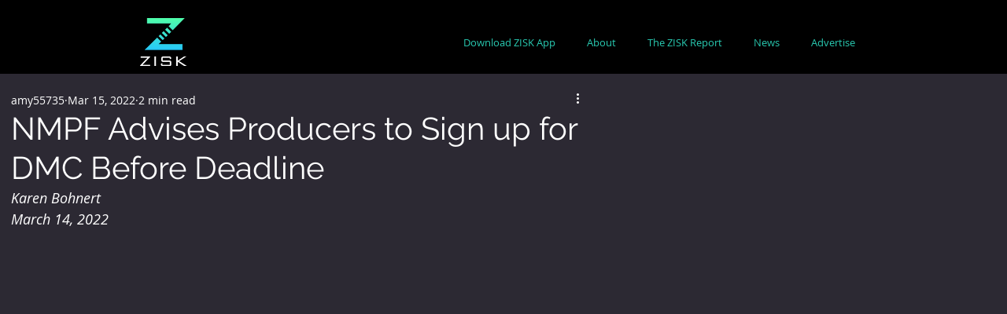

--- FILE ---
content_type: text/css
request_url: https://wix-spinner.carecart.io/public/phone/css/phoneStyle.css?v=12:27:23%20PM
body_size: 466
content:
/* * {
  box-sizing: border-box;
  -moz-box-sizing: border-box; }

body {
  margin: 20px;
  font-size: 14px;
  font-family: "Helvetica Neue",Helvetica,Arial,sans-serif;
  color: #555; } */

.iti__hide {
  display: none; }

pre {
  margin: 0 !important;
  display: inline-block; }

.token.operator,
.token.entity,
.token.url,
.language-css .token.string,
.style .token.string,
.token.variable {
  background: none; }

.customInput {
  height: 35px;
  margin: 0;
  padding: 6px 12px;
  border-radius: 2px;
  /* font-family: inherit; */
  font-size: 100%;
  color: inherit; }
  input[disabled] {
    background-color: #eee; }

.customInput, .customInputselect {
  border: 1px solid #CCC;
  width: 250px; }

.customInput::-webkit-input-placeholder {
  color: #BBB; }

.customInput::-moz-placeholder {
  /* Firefox 19+ */
  color: #BBB;
  opacity: 1; }

.customInput:-ms-input-placeholder {
  color: #BBB; }

#result {
  margin-bottom: 100px; }
